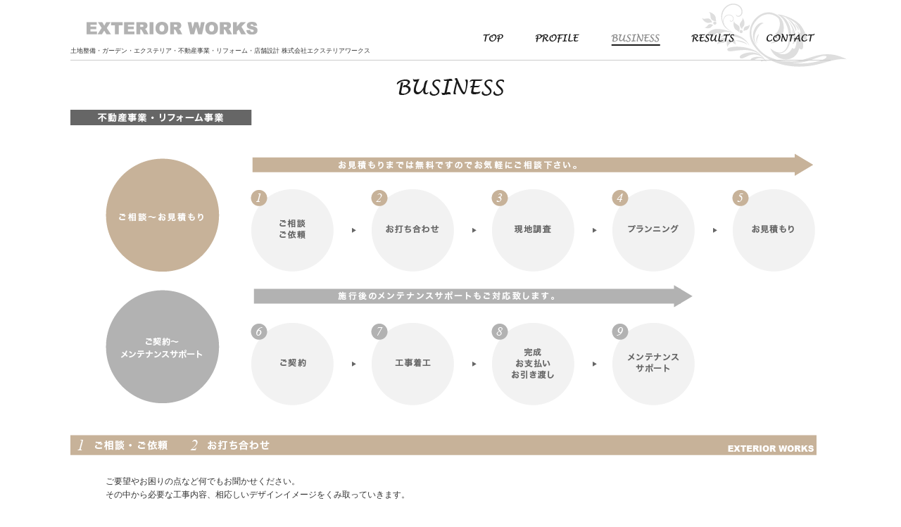

--- FILE ---
content_type: text/html
request_url: http://exterior-works.jp/business_02/
body_size: 8141
content:
<!DOCTYPE html PUBLIC "-//W3C//DTD XHTML 1.0 Transitional//EN" "http://www.w3.org/TR/xhtml1/DTD/xhtml1-transitional.dtd">
<html xmlns="http://www.w3.org/1999/xhtml"><!-- InstanceBegin template="/Templates/base.dwt" codeOutsideHTMLIsLocked="false" -->
<head>
<meta http-equiv="Content-Type" content="text/html; charset=utf-8" />
<meta http-equiv="keywords" content="" />
<meta http-equiv="description" content="" />
<!-- InstanceBeginEditable name="doctitle" -->
<title>BUSINESS｜EXTERIOR WORKS</title>
<!-- InstanceEndEditable -->
<link rel="stylesheet" type="text/css" href="../common/css/reset.css" />
<link rel="stylesheet" type="text/css" href="../common/css/base.css" />
<!-- InstanceBeginEditable name="head" -->
<link rel="stylesheet" type="text/css" href="./css/index.css" />
<!-- InstanceEndEditable -->
<!-- InstanceParam name="g_navi" type="number" value="3" -->
</head>
<body>
<div id="wrap">
	<div id="head" class="clearfix">
		<div id="bg"><img src="../common/img/head/bg.png" alt="" /></div>
		<div class="l">
			<p><a href="../"><img src="../common/img/head/logo.png" alt="EXTERIOR WORKS" /></a></p>
			<h1>土地整備・ガーデン・エクステリア・不動産事業・リフォーム・店舗設計  株式会社エクステリアワークス</h1>
		</div>
		<ul id="navi" class="clearfix">
			<li><a href="../">
			
			<img src="../common/img/navi/navi1_off.png" alt="TOP" />
			
			
			</a></li>
			<li><a href="../profile">
			
			<img src="../common/img/navi/navi2_off.png" alt="PROFILE" />
			
			
			</a></li>
			<li><a href="../business">
			
			
			<img src="../common/img/navi/navi3_on.png" alt="BUSINESS" />
			
			</a></li>
			<li><a href="../results">
			
			<img src="../common/img/navi/navi4_off.png" alt="RESULTS" />
			
			
			</a></li>
			<li><a href="mailto:worksinfo@exterior-works.jp">
			
			<img src="../common/img/navi/navi5_off.png" alt="CONTACT" />
			
			
			</a></li>
		</ul>
	</div>
	<div id="main">
	<!-- InstanceBeginEditable name="main" -->
		<h2><img src="img/h2_01.png" alt="BUSINESS" /></h2>
		<div class="section">
			<h3><img src="img/h3_01.png" alt="不動産事業・リフォーム事業" /></h3>
			<p><img src="img/flow.png" alt="お見積もりまでは無料ですのでお気軽にご相談下さい ご相談〜お見積もり 1.ご相談,ご依頼 2.お打ち合わせ 3.現地調査 4.プランニング 5.お見積もり ご契約〜メンテナンスサポートご相談〜お見積もり 6.ご契約 7.工事着工 8.完成,お支払い,お引き渡し 9.メンテナンス,サポート" /></p>
			<h4><img src="img/h4_01.png" alt="1,ご相談・ご依頼 2,お打ち合わせ" /></h4>
			<p>ご要望やお困りの点など何でもお聞かせください。<br />
				その中から必要な工事内容、相応しいデザインイメージをくみ取っていきます。</p>
			<p>具体的に決まっている方はその内容をお伝えいただき、そうでない方でもイメージをお伝え頂ければ結構です。<br />
				もし、難しければ、今の家の問題点と良い点を考えておいてください。<br />
				その内容をお伺いし、問題点を解決する提案をいたします。<br />
				また、予算面なども重要ですので、ぜひご予算についてもお聞かせください。<br />
				マンションの場合は、マンションの管理規約によって色々と規制がありますので、規約についても事前に確認をさせていただきます。 </p>
			<h4><img src="img/h4_02.png" alt="3,現地調査" /></h4>
			<h5>具体的なご提案のために、周辺環境の確認をさせていただきます。</h5>
			<p>お客様のご要望を実現するために必要な下見を行わせて頂きます。<br />
				リフォームをおこなう場合は実際に工事を行う工務店・設備業者と共にご自宅にお伺いし、十分に現状の確認を行います。<br />
				また、過去に修理等をした箇所、設備があれば、ご説明をいただくことになります。</p>
			<h4><img src="img/h4_03.png" alt="4,プランニング 5,お見積もり" /></h4>
			<h5>お打ち合わせの内容、現地調査の結果をもとに図面にてご提案・お見積もりいたします。</h5>
			<p>お打ち合わせ、現地調査の内容からプランをおつくりさせて頂きます。<br />
				最新の機器等は、内容も様々なので細かいところまで説明致します。<br />
				プランを見ながら追加や変更など、ご予算も相談しながら最適なかたちにつくりこんでいきます。<br />
				綿密なお打ち合わせをさせて頂きます。ご納得のいくまで、何でもご相談下さい。また皆様限られた予算です。２期工事・３期工事と分けて全体のプランを立てることが大切だと考えています。</p>
			<h4><img src="img/h4_04.png" alt="6,ご契約" /></h4>
			<h5>お客様にご納得いただいた上で、ご契約をしていただきます。</h5>
			<p>お客様のご要望に沿って納得のいくまでご相談ご提案を繰り返し、 最終工事内容(図面・デザイン・仕様)及び御見積書の金額をご了解の上で、お客さまが納得されましたら契約をしていただきます。</p>
			<h4><img src="img/h4_05.png" alt="7,工事着工" /></h4>
			<p>最終工事内容と工程表に沿って、作業を進めて行きます。<br />
				弊社では現場管理部が契約内容に準じた工事であるかどうか、不具合がなく進んでいるかどうか随時チェック致します。</p>
			<h4><img src="img/h4_06.png" alt="8,完成・お支払い・お引き渡し" /></h4>
			<h5>リフォーム工事代金のお支払い方法</h5>
			<p>お支払いの方法は銀行口座へお振込み頂くか、集金させていただくようにしております。ご希望される方法を担当者へお伝え下さい。</p>
			<h5>お引き渡し</h5>
			<p>お引渡し時の検査は、お客様とご一緒に隅々まで確認しますので、ご安心ください。</p>
			<h4><img src="img/h4_07.png" alt="9,メンテナンスサポート" /></h4>
			<h5>施行後も末永くお付き合いさせて頂きたく思っております。</h5>
			<p>施工・お取り付けさせて頂いた商品になにか不具合、お気づきの点がございましたらいつでもご連絡下さい。<br />
				スタッフがお伺いいたします。自社職人の為　迅速に対応させて頂きます。</p>
			<ul class="link">
				<li><a href="../business_01"><img src="img/linl01_off.png" alt="造成事業・外構事業エクステリア事業・ガーデン事業" /></a></li>
				<li><a href="../business_03"><img src="img/linl02_off.png" alt="店舗設計・施工" /></a></li>
			</ul>
		</div>
		<!-- InstanceEndEditable -->
	</div>
	<div id="foot">
		<div class="clearfix">
			<div class="l">
				<ul>
					<li><a href="../sitemap"><img src="../common/img/foot/sitemap_off.png" alt="SITEMAP" class="ar" /></a></li>
					<li><a href="../privacy"><img src="../common/img/foot/privacy_off.png" alt="PRIVACY POLICY" class="ar" /></a></li>
					<li><img src="../common/img/foot/tel.png" alt="TEL 052-601-8566" /></li>
				</ul>
				<address>
				Copyright (c) 2013 EXTERIOR WORKS Co., Ltd. All Rights Reserved.
				</address>
			</div>
			<p class="logo"><a href="http://w-group.jp/" target="_blank"><img src="../common/img/foot/ban_group_off.jpg" alt="グループサイトはこちら" class="ar" /></a></p>
		</div>
	</div>
</div>
<script type="text/javascript" src="../common/js/jquery.js"></script> 
<script type="text/javascript" src="../common/js/jquery.easing.js"></script> 
<script type="text/javascript" src="../common/js/jquery.lh.js"></script> 
<script type="text/javascript" src="../common/js/base.js"></script>
<!-- InstanceBeginEditable name="js" --> <!-- InstanceEndEditable --> 
</body>
<!-- InstanceEnd --></html>


--- FILE ---
content_type: text/css
request_url: http://exterior-works.jp/common/css/reset.css
body_size: 1818
content:
/*
Copyright (c) 2010, Yahoo! Inc. All rights reserved.
Code licensed under the BSD License:
http://developer.yahoo.com/yui/license.html
version: 3.2.0
build: 2676
*/
html{color:#000;background:#FFF;}body,div,dl,dt,dd,ul,ol,li,h1,h2,h3,h4,h5,h6,pre,code,form,fieldset,legend,input,textarea,p,blockquote,th,td{margin:0;padding:0;}table{border-collapse:collapse;border-spacing:0;}#area1 .inner table th{border:0;}address,caption,cite,code,dfn,em,strong,th,var{font-style:normal;font-weight:normal;}li{list-style:none;}caption,th{text-align:left;}h1,h2,h3,h4,h5,h6{font-size:100%;font-weight:normal;}q:before,q:after{content:'';}abbr,acronym{border:0;font-variant:normal;}sup{vertical-align:text-top;}sub{vertical-align:text-bottom;}input,textarea,select{font-family:inherit;font-size:inherit;font-weight:inherit;}input,textarea,select{*font-size:100%;}legend{color:#000;}

/*
LH Reset
2010.12.08
*/
/* global settings */
html {
	background-color: transparent;
	background-image: none;
}
body {
	font:12px/1.6 "ヒラギノ角ゴ Pro W3", "Hiragino Kaku Gothic Pro", "メイリオ", Meiryo, Osaka, "ＭＳ Ｐゴシック", "MS PGothic", sans-serif;
}
/* text layout */
.center {
	text-align:center;
}
.right {
	text-align:right;
}
/* float layout */
.fleft {
	float:left;
}
.fright {
	float:right;
}
.clear {
	clear:both;
}
/* link settings */
a {
	text-decoration:none;
	border: 0;
}
a:hover {
	text-decoration:underline;
}
a.mr, .mr a {
	text-decoration:none;
}
a.mr:hover, .mr a:hover {
	text-decoration:underline;
}
a.hideAnchor {
    display:block;
    height:0px;
    /height:1px;
    overflow:hidden;
    text-indent:-9999px;
    margin-top:-10px;
    padding-bottom:10px;
}
fieldset,img {
	border: 0;
}
/* clearfix */
.clearfix {zoom:1;}
.clearfix:after{
    content: ""; 
    display: block; 
    clear: both;}


--- FILE ---
content_type: text/css
request_url: http://exterior-works.jp/common/css/base.css
body_size: 1134
content:
/* CSS Document */

body {
	color:#333;
}

h1,h2,h3,h4{
	font-family:"ヒラギノ角ゴ Pro W3", "Hiragino Kaku Gothic Pro", "メイリオ", Meiryo, Osaka, "ＭＳ Ｐゴシック", "MS PGothic", sans-serif;
}

a {
	color:#4D4D4D;
}

img {
	vertical-align:bottom;
}

/* #head */
#wrap {
	min-width:1080px;
	/*position:relative;*/
}
#bg {
	position:absolute;
	left:50%;
	top:0;
	margin-left:352px;
	z-index:-100;
}
#head {
	width:1080px;
	margin:0 auto 5px;
	padding-top:29px;
	border-bottom:1px solid #cccccc;
	position:relative;
}
	#head h1 {
		font-size:9px;
	}
	#head p {
		margin-bottom:15px;
	}
	#head .l {
		float:left;
	}
#navi {
	float:right;
}
	#navi li {
		float:left;
	}
/* #cont */
#cont {
}
#main {
	width:1080px;
	margin:0 auto;
}

/* #foot */
#foot {
	padding-top:18px;
	width:1080px;
	margin:0 auto;
	padding-bottom:20px;
}
	#foot .l {
		float:left;
	}
	#foot ul {
		padding-top:24px;
		margin-bottom:10px;
	}
	#foot li {
		display:inline;
	}
	#foot .logo {
		float:right;
	}
	#foot address {
		font-size:9px;
		padding-left:0px;
	}


--- FILE ---
content_type: text/css
request_url: http://exterior-works.jp/business_02/css/index.css
body_size: 1208
content:
/* CSS Document */

#main {
	padding-top:20px;
}
	#main h2 {
		text-align:center;
		margin-bottom:20px;
	}
	#main .section {
		padding-bottom:25px;
		margin-bottom:20px;
	}
	#main h3 {
		font-size:14px;
		font-weight:bold;
		margin-bottom:40px;
	}
	#main .section p img {
		margin-bottom:8px;
	}
	#main h4 {
		margin-bottom:28px;
	}
	#main h5 {
		font-size:14px;
		font-weight:bold;
		margin:0 0 18px 50px;
	}
	#main .section p {
		margin:0 65px 34px 50px;
	}
	#main ul.link {
		margin:0 0 0 110px;
	}
	#main ul.link li {
		display: inline;
              margin-right:10px;
	}


































	#main table {
	border: 1px dotted #999;
	border-collapse: separate;
	border-spacing:2px;
	font-size: 12px;
	width: 965px;
	margin: 0 0 33px 19px;
	}
	#main table th {
	width: 157px;
	color: #808080;
	padding: 15px 0 15px 34px;
	background-color: #F2F2F2;
	font-weight: normal;
	border-bottom: 1px dotted #999;
	text-align: left;
	vertical-align: middle;
	}
	#main table td {
	color: #808080;
	padding: 15px 0 15px 34px;
	border-bottom: 1px dotted #999;
	border-left: 1px dotted #999;
	font-weight: normal;
	line-height: 1.8em;
	}
	#main table th.la,
	#main table td.la {
	border-bottom: none;
	}


--- FILE ---
content_type: application/javascript
request_url: http://exterior-works.jp/common/js/base.js
body_size: 223
content:
( function($) {
	$( function() {
		$(".ar").alphaRo();
		$("a img[src*='_off.']").rollOver();
		$("a.pn[href^='#']").smScroll({speed:500, easing:"easeOutCubic"});
		$("#sideSenior").setDivAnchor();
	} );
} )(jQuery);

--- FILE ---
content_type: application/javascript
request_url: http://exterior-works.jp/common/js/jquery.lh.js
body_size: 10207
content:
/*	jquery.lh.js
	http://www.lhsalon.jp/sample/jquery/
-------------------------------------------------------------------------- */
var validMove = true;
(function($) {
	var _me="mouseenter",_ml="mouseleave";
	$.extend({
		lh: function() {
			alert("Powerd by LionHeart.");
		}
	});
	$.fn.extend({
		/*	RollOver
		-------------------------------------------------------------------------- */
		rollOver:function(f) {
			var tgt=$(this);
			if(f && !$(this).find(f).length)
				return $(this);
			$(this).hover(rOver,rOut).each(preLoad);
			function rOver() {
				var tgt=changeTgt($(this));
				tgt.each(function() {
					if($(this).attr("src"))
						$(this).attr("src",tgt.attr("src").replace("_off.","_on."));
				});
			}
			function rOut() {
				var tgt=changeTgt($(this));
				tgt.each(function() {
					if($(this).attr("src"))
						$(this).attr("src",tgt.attr("src").replace("_on.","_off."));
				});
			}
			function changeTgt(tgt) {
				return (f)?tgt.find(f):tgt;
			}
			function preLoad() {
				var tgt=changeTgt($(this));
				tgt.each(function() {
					if($(this).attr("src"))
						$("<img>").attr("src",$(this).attr("src").replace("_off.","_on."));
				});
			}
			return $(this);
		},
		/*	Alpha RollOver
		-------------------------------------------------------------------------- */
		alphaRo:function(opt) {
			var _set={
				from:1,
				to:0.8,
				fade:false,
				speed:700,
				group:true
			};
			if(opt) $.extend(_set,opt);
	
			$(this).css({"opacity":_set.from}).bind(_me,{toNum:_set.to},toOpacity).bind(_ml,{toNum:_set.from},toOpacity);
			if($(this).css("display")=="inline") $(this).css({display:"inline-block"});
			function toOpacity(e) {
				var tgt=$(this);
				var rel=tgt.attr('rel');
				if(rel && _set.group) {
					tgt=$("*[rel='"+rel+"']");
				}
				(_set.fade)?tgt.stop().animate({"opacity":e.data.toNum},{duration:_set.speed}):tgt.css("opacity",e.data.toNum);
			}
			return $(this);
		},
		/*	Smooth Scroll
		-------------------------------------------------------------------------- */
		smScroll:function(opt) {
			var _set={
				speed:700,
				easing:'',
				hash:true
			};
			if(opt) $.extend(_set,opt);
			
			var _hash,_h,_inH,_flag=true;
			var strUA=navigator.userAgent.toLowerCase();
			var _scrTgt=$('html');
			if(strUA.indexOf("safari") !=-1) _scrTgt=$('body');
	
			$(this).click(function() {
				var athis = this;
				setTimeout(function(){
					var tgt=$(athis).attr('href').substr(1);
					_h=Math.max(document.body.clientHeight ,document.body.scrollHeight);  
					_h=Math.max(_h ,document.documentElement.scrollHeight);  
					_h=Math.max(_h ,document.documentElement.clientHeight);
					_inH=getInnerHeight();
					toPos(tgt);
					}, 200);
				return false;
			});
			if(_set.hash) {
				setInterval(function() {
					var sHash=getHash();
					toPosBrowse(sHash);
				},200);
			}
			function toPos(gHash) {
				if(_flag) {
					_hash=gHash;
					_flag=false;
					_scrTgt.animate({scrollTop:toGetPoint()},_set.speed,_set.easing,setHash);
				}
			}
			function toPosBrowse(gHash) {
				if(_hash && _hash !==gHash && _flag) {
					_hash=gHash;
					_scrTgt.stop().scrollTop(toGetPoint());
					_flag=true;
				}
			}
			function toGetPoint() {
				var result=0;
				if(_hash !='') {
					result=$("*[name='"+_hash+"'], #"+_hash+"").offset().top;
					if(result+_inH>_h) result=_h-_inH;
				}
				return result;
			}
			function getHash() {
				if (typeof window.location.hash !=='undefined') {
					return window.location.hash.substr(1);
				} else {
					return location.hash.substr(1);
				}
			}
			function setHash() {
				if(_set.hash) {
					if (typeof window.location.hash !=='undefined') {
						if (window.location.hash !==_hash) {
							window.location.hash=_hash;
						}
					} else if(location.hash !==_hash) {
						location.hash=_hash;
					}
				}
				_flag=true;
			}
			return $(this);
		},
		/*	Popup Window
		-------------------------------------------------------------------------- */
		anotherWin:function(opt) {
			var _set={
				width:500,
				height:false,
				name:'subWindow',
				scrollbars:'yes',
				resizable:'yes',
				menubar:'yes'
			};
			if(opt) $.extend(_set,opt);
			
			$(this).click(function() {
				var url=$(this).attr('href');
				var h=(_set.height)?_set.height:getInnerHeight();
				var rule='width='+_set.width+',height='+h+',scrollbars='+_set.scrollbars+',resizable='+_set.resizable+',menubar='+_set.menubar;
				window.open(url,_set.name,rule);
				return false;
			});
			return $(this);
		},
		/*	Set Same Height
		-------------------------------------------------------------------------- */
		setHeight:function(child,opt) {
			var _set={
				outer:false
			};
			if(opt) $.extend(_set,opt);
			
			$(this).each(function() {
				var sHeight=0;
				$(this).find(child).each(function() {
					$(this).css('height','auto');
					var gH=_set.outer?$(this).outerHeight():$(this).height();
					if(sHeight<gH)
						sHeight=gH;
				});
				$(this).find(child).each(function() {
					var lHeight=_set.outer?sHeight-$(this).outerHeight()+$(this).height():sHeight;
					$(this).height(lHeight);
				});
			});
			return $(this);
		},
		/*	Set Division Anchor
		-------------------------------------------------------------------------- */
		setDivAnchor:function(opt) {
			var _set={
				not:false,
				force:true
			};
			if(opt) $.extend(_set,opt);
			
			var _tgt=$(this).filter(getTarget);
			_tgt.css("cursor","pointer").each(function() {
				var _tgt=$(this);
				_tgt.hover(function() {
					_tgt.addClass("act");
					var img=_tgt.find("img[src*='_off.']");
					if(img.length>0)
						img.attr("src",img.attr("src").replace("_off.","_on."));
				},function() {
					_tgt.removeClass("act");
					var img=_tgt.find("img[src*='_on.']");
					if(img.length>0)
						img.attr("src",img.attr("src").replace("_on.","_off."));
				});
				_tgt.click(function(evt) {
					if(!$(evt.target).closest('a').length) {
						var a=$(this).find("a").eq(0);
						if(_set.force) {
							if(a.attr("target")=="_blank") {
								window.open(a.attr("href"));
							} else {
								window.location.href=a.attr("href");
							}
						}
						a.trigger("click");
					}
				});
			}).find("a").click(function(e) {
				e.stopPropagation();
			}).find("img[src*='_off.']").unbind(_me).unbind(_ml);
			function getTarget(result) {
				if(_set.not && $(this).filter(_set.not).length>0) {
					return false;
				} else {
					return true;
				}
			}
			return $(this);
		},
		/*	Default Inputarea
		-------------------------------------------------------------------------- */
		inputDefault:function(opt) {
			var _set={
				form:"form",
				toColor:"#999999",
				fromColor:"#333333"
			};
			if(opt) $.extend(_set,opt);
			
			var exList=$(this);
			$(this).each(function() {
				if($(this).val()=="") {
					$(this).val($(this).attr("title")).css("color",_set.toColor).focus(inpFocus).blur(inpBlur);
				}
			});
			$(_set.form).submit(function() {
				exList.each(function() {
					if($(this).val()==$(this).attr("title")) {
						$(this).val("");
					}
				});
			});
			function inpFocus() {
				$(this).css("color",_set.fromColor).val("");
			}
			function inpBlur() {
				if($(this).val()=="") {
					$(this).val($(this).attr("title")).css("color",_set.toColor);
					$(this).bind("focus",inpFocus);
				} else {
					$(this).unbind("focus");
				}
			}
			return $(this);
		},
		/*	Stoker Menu
		-------------------------------------------------------------------------- */
		stokerMenu:function(opt) {
			var _set={
				child:".stokerMenu",
				toPos:20,
				delay:700,
				speed:5
			};
			if(opt) $.extend(_set,opt);
	
			var cBox=$(this);
			var lBox=$(this).find(_set.child);
			lBox.show();
			var nowP=0;
			var scrInterval,chkInterval;
			
			cBox.css({"position":"relative","zoom":1});
			lBox.css({"position":"absolute","top":0});
			
			switch(_set.toPos) {
				case "bottom":
					$(window).bind("resize",function() {
						_set.toPos=getInnerHeight()-lBox.outerHeight({margin:true});
					}).trigger("resize");
					var h=getInnerHeight();
					var lHeight=lBox.outerHeight({margin:true});
					var cHeight=cBox.outerHeight({margin:true});
					
					if(h>=cHeight)
						nowP=h-lHeight;
					else
						nowP=cHeight-lHeight;
					
					lBox.css({"top":nowP});
				break;
			}
			var dTop=lBox.offset().top;
			goMoving();
	
			function chkMoving() {
				chkInterval=setInterval(function() {
					var sabun=getTargetPos()-nowP;
					if(Math.abs(sabun)>5) {
						clearInterval(chkInterval);
						goMoving();
					}
				},_set.delay);
			}
			function goMoving() {
				scrInterval=setInterval(function() {
					var sabun=(getTargetPos()-nowP)/_set.speed;
					nowP=nowP+sabun;

					if (validMove){					
					if(Math.abs(sabun)<0.5) {
						clearInterval(scrInterval);
						nowP=getTargetPos();
						lBox.css('top',nowP);
						chkMoving();
					} else {
						lBox.css('top',nowP);
					}
					}
					else {
						lBox.css('top', 0);
					}
				},10);
			}
			function getTargetPos() {
				var nHeight=lBox.outerHeight({margin:true});
				var cHeight=cBox.outerHeight({margin:true});
				var scr=getScrollPosition()+_set.toPos;
				tgt = scr;
				tgt=tgt<0?0:tgt;
				if(tgt+nHeight>cHeight)
					tgt=cHeight-nHeight;
				return tgt;
			}
			return $(this);
		},
		/*	Set ID or Class
		-------------------------------------------------------------------------- */
		setIdClass:function(str) {
			if( str.match("/\./") ) {
				$(this).addClass( str.replace(".", "") );
			} else {
				$(this).attr( "id", tmp.replace("#", "") );
			}
			return $(this);
		}
	});
	function getScrollPosition() {
		return (document.documentElement.scrollTop||document.body.scrollTop);   
	}
	function getInnerHeight() {
		return (window.innerHeight||document.documentElement.clientHeight||document.body.clientHeight);
	}
})(jQuery);